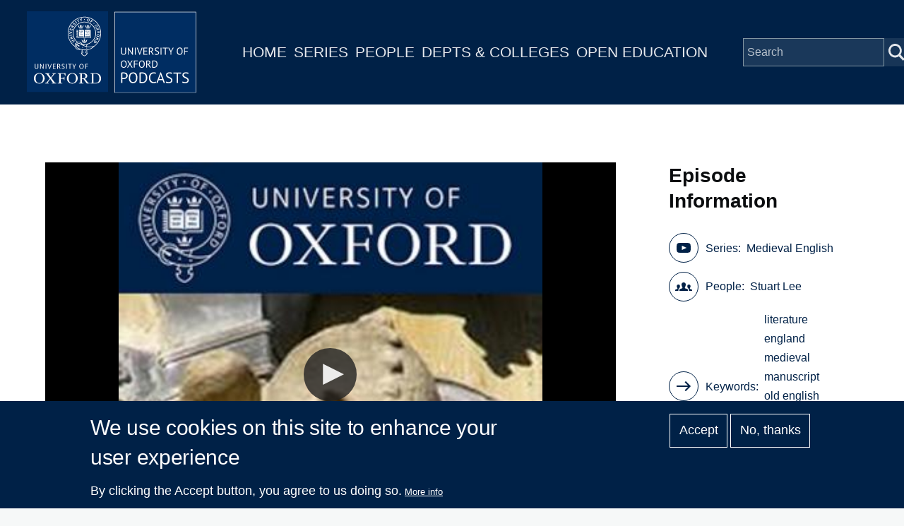

--- FILE ---
content_type: text/html; charset=UTF-8
request_url: https://www.podcasts.ox.ac.uk/index.php/old-english-tour-british-library?video=1
body_size: 6934
content:
<!DOCTYPE html>
<html lang="en" dir="ltr" prefix="content: http://purl.org/rss/1.0/modules/content/  dc: http://purl.org/dc/terms/  foaf: http://xmlns.com/foaf/0.1/  og: http://ogp.me/ns#  rdfs: http://www.w3.org/2000/01/rdf-schema#  schema: http://schema.org/  sioc: http://rdfs.org/sioc/ns#  sioct: http://rdfs.org/sioc/types#  skos: http://www.w3.org/2004/02/skos/core#  xsd: http://www.w3.org/2001/XMLSchema# " style="--color--primary-hue:202;--color--primary-saturation:79%;--color--primary-lightness:50">
  <head>
    <meta charset="utf-8" />
<script async src="https://www.googletagmanager.com/gtag/js?id=G-02KLKNP7NG"></script>
<script>window.dataLayer = window.dataLayer || [];function gtag(){dataLayer.push(arguments)};gtag("js", new Date());gtag("set", "developer_id.dMDhkMT", true);gtag("config", "G-02KLKNP7NG", {"groups":"default","page_placeholder":"PLACEHOLDER_page_location"});</script>
<meta name="description" content="Audio Only Tour of the Old English Manuscripts on display at the British Library by Dr S. D. Lee, Faculty of English, University of Oxford, 21st March 2007. A step-by-step guide to accompany you through the Old English manuscripts on display in the Sir John Ritblat Gallery of London&#039;s British Library, describing notable features, how to read them, etc. This is designed to be used in the room itself." />
<link rel="canonical" href="https://www.podcasts.ox.ac.uk/index.php/old-english-tour-british-library" />
<meta property="og:title" content="Old English Tour - British Library" />
<meta name="twitter:card" content="summary" />
<meta name="twitter:title" content="Old English Tour - British Library" />
<meta name="twitter:site" content="@oxfordpodcasts" />
<meta name="twitter:description" content="Audio Only Tour of the Old English Manuscripts on display at the British Library by Dr S. D. Lee, Faculty of English, University of Oxford, 21st March 2007. A step-by-step guide to accompany you through the Old English manuscripts on display in the Sir John Ritblat Gallery of London&#039;s British Library, describing notable features, how to read them, etc. This is designed to be used in the room itself." />
<meta name="twitter:image" content="https://www.podcasts.ox.ac.uk/sites/default/files/image-mirror/medieval-english.jpg" />
<meta name="Generator" content="Drupal 10 (https://www.drupal.org)" />
<meta name="MobileOptimized" content="width" />
<meta name="HandheldFriendly" content="true" />
<meta name="viewport" content="width=device-width, initial-scale=1.0" />
<style>div#sliding-popup, div#sliding-popup .eu-cookie-withdraw-banner, .eu-cookie-withdraw-tab {background: #002147} div#sliding-popup.eu-cookie-withdraw-wrapper { background: transparent; } #sliding-popup h1, #sliding-popup h2, #sliding-popup h3, #sliding-popup p, #sliding-popup label, #sliding-popup div, .eu-cookie-compliance-more-button, .eu-cookie-compliance-secondary-button, .eu-cookie-withdraw-tab { color: #ffffff;} .eu-cookie-withdraw-tab { border-color: #ffffff;}</style>
<link rel="icon" href="/themes/custom/ox_podcasts_ui/favicon.ico" type="image/vnd.microsoft.icon" />

    <title>Old English Tour - British Library | University of Oxford Podcasts</title>
    <link rel="stylesheet" media="all" href="/sites/default/files/css/css_TcmFAWZOtbPVOwjmdj_Pow3xoxp_2s0ebaxC1bjVuW8.css?delta=0&amp;language=en&amp;theme=ox_podcasts_ui&amp;include=eJxtyEEOwyAMBMAP0fpJaGNc5NSJEQY1_L495tDTSMPehUqfDfbEjivxLYrCvCaZmd3fKj-OZoqThf5lLvLCtJH8ys0LI0bQ_mmGJf2eeSpV8w32iLFMz5pixZCDNoR8AdfEOkg" />
<link rel="stylesheet" media="all" href="/sites/default/files/css/css_MCMpLVYiLDby4_M5OtQTZiYo3GbIocr11aTrHNsD55s.css?delta=1&amp;language=en&amp;theme=ox_podcasts_ui&amp;include=eJxtyEEOwyAMBMAP0fpJaGNc5NSJEQY1_L495tDTSMPehUqfDfbEjivxLYrCvCaZmd3fKj-OZoqThf5lLvLCtJH8ys0LI0bQ_mmGJf2eeSpV8w32iLFMz5pixZCDNoR8AdfEOkg" />

    
    
<link rel="preload" href="/core/themes/olivero/fonts/metropolis/Metropolis-Regular.woff2" as="font" type="font/woff2" crossorigin>
<link rel="preload" href="/core/themes/olivero/fonts/metropolis/Metropolis-SemiBold.woff2" as="font" type="font/woff2" crossorigin>
<link rel="preload" href="/core/themes/olivero/fonts/metropolis/Metropolis-Bold.woff2" as="font" type="font/woff2" crossorigin>
<link rel="preload" href="/core/themes/olivero/fonts/lora/lora-v14-latin-regular.woff2" as="font" type="font/woff2" crossorigin>
    <noscript><link rel="stylesheet" href="/core/themes/olivero/css/components/navigation/nav-primary-no-js.css?t8t2mm" />
</noscript>
  </head>
  <body class="path-node page-node-type-episode">
        <a href="#main-content" class="visually-hidden focusable skip-link">
      Skip to main content
    </a>
    
      <div class="dialog-off-canvas-main-canvas" data-off-canvas-main-canvas>
    
<div id="page-wrapper" class="page-wrapper">
  <div id="page">

          <header id="header">
        <div class="ox-podcast-header">
              


<div id="block-ox-podcasts-ui-site-branding" class="ox-branding block block-system block-system-branding-block">
  
    
    <div class="ox-podcast-branding">
          <a href="/" rel="home" class="ox-podcast__logo">
        <img src="/themes/custom/ox_podcasts_ui/logo.svg" alt="Home" />
      </a>
      </div>
</div>
<nav  id="block-ox-podcasts-ui-main-menu" class="primary-nav block block-menu navigation menu--main" aria-labelledby="block-ox-podcasts-ui-main-menu-menu" role="navigation">
            
  <h2 class="visually-hidden block__title" id="block-ox-podcasts-ui-main-menu-menu">Main navigation</h2>
  
        
          <ul  class="menu menu--level-1">
            
                          
        
        
        <li class="menu__item menu__item--link menu__item--level-1">
                    
          <a href="/" class="menu__link menu__link--link menu__link--level-1" data-drupal-link-system-path="&lt;front&gt;">Home</a>

          
        </li>
      
                          
        
        
        <li class="menu__item menu__item--link menu__item--level-1">
                    
          <a href="/series" class="menu__link menu__link--link menu__link--level-1" data-drupal-link-system-path="node/38851">Series</a>

          
        </li>
      
                          
        
        
        <li class="menu__item menu__item--link menu__item--level-1">
                    
          <a href="/people" class="menu__link menu__link--link menu__link--level-1" data-drupal-link-system-path="node/39006">People</a>

          
        </li>
      
                          
        
        
        <li class="menu__item menu__item--link menu__item--level-1">
                    
          <a href="/podcasts/units" class="menu__link menu__link--link menu__link--level-1" data-drupal-link-system-path="podcasts/units">Depts &amp; Colleges</a>

          
        </li>
      
                          
        
        
        <li class="menu__item menu__item--link menu__item--level-1">
                    
          <a href="/open" class="menu__link menu__link--link menu__link--level-1" data-drupal-link-system-path="node/71018">Open Education</a>

          
        </li>
          </ul>
  


  </nav>


<div class="ox-podcasts-simple-search-form block block-ox-podcasts block-ox-podcasts-simple-search" data-drupal-selector="ox-podcasts-simple-search-form" id="block-simplesearchform">
  
    
      <div class="block__content">
      <form action="/index.php/old-english-tour-british-library?video=1" method="post" id="ox-podcasts-simple-search-form" accept-charset="UTF-8">
  <div class="js-form-item form-item js-form-type-textfield form-item-keywords js-form-item-keywords">
      <label for="edit-keywords" class="form-item__label">Search</label>
        <input data-drupal-selector="edit-keywords" type="text" id="edit-keywords" name="keywords" value="" size="64" maxlength="128" placeholder="Search" class="form-text form-element form-element--type-text form-element--api-textfield" />

        </div>
<input data-drupal-selector="edit-submit" type="submit" id="edit-submit" name="op" value="Submit" class="button js-form-submit form-submit" />
<input autocomplete="off" data-drupal-selector="form-h824rzyymh2vql2jyxjq8-wr92djs-ilkykwma-sc" type="hidden" name="form_build_id" value="form-_-H824rzyyMH2Vql2JyXJQ8_wR92djS_iLkyKWmA-sc" />
<input data-drupal-selector="edit-ox-podcasts-simple-search-form" type="hidden" name="form_id" value="ox_podcasts_simple_search_form" />

</form>

    </div>
  </div>

<div class="header-nav-overlay" data-drupal-selector="header-nav-overlay"></div>

              <div class="mobile-menu-btn">
                <div class="menu-btn__burger">
                </div>
              </div>
        </div>
      </header>
                  <div class="mobile-wrapper">
          
  <div class="region region--mobile-navigation">
    <nav  id="block-mainnavigation" class="primary-nav block block-menu navigation menu--main" aria-labelledby="block-mainnavigation-menu" role="navigation">
            
  <h2 class="visually-hidden block__title" id="block-mainnavigation-menu">Main navigation</h2>
  
        
          <ul  class="menu menu--level-1">
            
                          
        
        
        <li class="menu__item menu__item--link menu__item--level-1">
                    
          <a href="/" class="menu__link menu__link--link menu__link--level-1" data-drupal-link-system-path="&lt;front&gt;">Home</a>

          
        </li>
      
                          
        
        
        <li class="menu__item menu__item--link menu__item--level-1">
                    
          <a href="/series" class="menu__link menu__link--link menu__link--level-1" data-drupal-link-system-path="node/38851">Series</a>

          
        </li>
      
                          
        
        
        <li class="menu__item menu__item--link menu__item--level-1">
                    
          <a href="/people" class="menu__link menu__link--link menu__link--level-1" data-drupal-link-system-path="node/39006">People</a>

          
        </li>
      
                          
        
        
        <li class="menu__item menu__item--link menu__item--level-1">
                    
          <a href="/podcasts/units" class="menu__link menu__link--link menu__link--level-1" data-drupal-link-system-path="podcasts/units">Depts &amp; Colleges</a>

          
        </li>
      
                          
        
        
        <li class="menu__item menu__item--link menu__item--level-1">
                    
          <a href="/open" class="menu__link menu__link--link menu__link--level-1" data-drupal-link-system-path="node/71018">Open Education</a>

          
        </li>
          </ul>
  


  </nav>

  </div>

        </div> 
       

    <div id="main-wrapper" class="layout-main-wrapper layout-container">
      
        <main id="ox-main-content" class="ox-main-content " role="main">
          <div class="ox-main-content">
            


            
  <aside class="region region--content">
    <div data-drupal-messages-fallback class="hidden messages-list"></div>

<div id="block-ox-podcasts-ui-content" class="block block-system block-system-main-block">
  
    
      <div class="block__content">
      <div about="/index.php/old-english-tour-british-library" class="episode is-promoted full clearfix">

  <div class="content">
    <div class="layout layout--twocol">
        <div class="layout layout__region--first">
                      <div class="jw-container">
            

<div class="ox-podcasts-jwplayer">
            

<div class="ox-podcasts-audio" data-url="https://media.podcasts.ox.ac.uk/engfac/medieval/british_library.mp3" data-thumbnail="https://www.podcasts.ox.ac.uk/sites/default/files/styles/series_image/public/image-mirror/medieval-english.jpg?itok=wqPYWQH3">

</div>
                

<div class="ox-podcasts-video" data-url="https://media.podcasts.ox.ac.uk/engfac/medieval/british_library.mp4" data-thumbnail="https://www.podcasts.ox.ac.uk/sites/default/files/styles/series_image/public/image-mirror/medieval-english.jpg?itok=wqPYWQH3">

</div>
    </div>
            </div>
                      <div class="article-header">
              <div class="article-header-title">
                <h1 class="field--name-node-title">
<span>Old English Tour - British Library</span>
</h1>
                <div class="article-header-series">
  <div class="field field--name-field-series field--type-entity-reference field--label-inline clearfix">
    <div class="field__label">Series</div>
              <div class="field__item"><a href="/index.php/series/medieval-english" hreflang="en">Medieval English</a></div>
          </div>
 </div>
              </div>
                              <div class="btn-wrapper">
                                    <a href="/index.php/old-english-tour-british-library?video=1" class="button white">Video</a>
                                                        <a href="/index.php/old-english-tour-british-library?audio=1" class="button ">Audio</a>
                                    <a class="use-ajax button" 
                    data-dialog-options="{&quot;width&quot;:400}" 
                    data-dialog-type="modal" 
                    href="/embed-code/67582">
                    Embed
                  </a>
                </div>  
                          </div>
            <div class="podcast-text-container"> 
              
            <div class="field field--name-field-short-description field--type-string-long field--label-hidden field__item">Audio Only Tour of the Old English Manuscripts on display at the British Library by Dr S. D. Lee, Faculty of English, University of Oxford, 21st March 2007.</div>
      
              
            <div class="text-content clearfix field field--name-body field--type-text-with-summary field--label-hidden field__item">Audio Only Tour of the Old English Manuscripts on display at the British Library by Dr S. D. Lee, Faculty of English, University of Oxford, 21st March 2007. A step-by-step guide to accompany you through the Old English manuscripts on display in the Sir John Ritblat Gallery of London's British Library, describing notable features, how to read them, etc. This is designed to be used in the room itself.</div>
      
            </div> 
                          <div class="series-overview">
                <h2>More in this series</h2>
                                      <a href="/index.php/series/medieval-english">View Series</a>
                                </div>
              <div class ="series-listing">
                  <div class="view-content">
                                                              <div class="views-row">
                        <div about="/index.php/anglo-saxon-chronicle-reading" class="episode is-promoted feature-box clearfix">

  <div class="content">
    <div class="layout layout--onecol">
        <div class="layout layout__region">
          <a href="/index.php/anglo-saxon-chronicle-reading">
            <div class="flex-container">
                
            <div class="field field--name-field-series field--type-entity-reference field--label-hidden field__item"><div about="/index.php/series/medieval-english" class="series is-promoted series-image clearfix">

  <div class="content">
    
            <div class="field field--name-field-media-image field--type-entity-reference field--label-hidden field__item">  <img loading="lazy" src="/sites/default/files/image-mirror/medieval-english.jpg" width="1400" height="1400" alt="Medieval English" typeof="foaf:Image" />

</div>
      
  </div>
</div>
</div>
      
                <div class="text-container">
                                                      <h1 class="field--name-node-title">
<span>Anglo-Saxon Chronicle reading</span>
</h1>
                                    <div class="short-description">Reading from an entry in The Anglo-Saxon Chronicle by Stuart D Lee, University of Oxford. Recorded March 2007.</div>
                </div>
            </div>
          </a>
        </div>
    </div>
  </div>
</div>

                        <div class="series-listing-title">Next</div>
                      </div>
                                      </div>
              </div>
                        <div class ="licence">
              
  <div class="field field--name-field-licence field--type-entity-reference field--label-above">
    <div class="field__label">Creative Commons Licence</div>
              <div class="field__item">Creative Commons Attribution-Non-Commercial-Share Alike 2.0 UK (BY-NC-SA): England &amp; Wales; https://creativecommons.org/licenses/by-nc-sa/2.0/uk/</div>
          </div>
	
            </div>
        </div>
        <div class="layout layout__region--second">
          <div class="video-info-container">
              
            <h3 class="video-info-title">Episode Information</h3>
            
  <div class="field field--name-field-series field--type-entity-reference field--label-inline clearfix">
    <div class="field__label">Series</div>
              <div class="field__item"><a href="/index.php/series/medieval-english" hreflang="en">Medieval English</a></div>
          </div>
 
            
  <div class="field field--name-field-contributor field--type-entity-reference field--label-inline clearfix">
    <div class="field__label">People</div>
          <div class="field__items">
              <div class="field__item"><a href="/index.php/people/stuart-lee" hreflang="en">Stuart Lee</a></div>
              </div>
      </div>

            
  <div class="field field--name-field-keywords field--type-entity-reference field--label-inline clearfix">
    <div class="field__label">Keywords</div>
          <div class="field__items">
              <div class="field__item"><a href="/index.php/keywords/literature" hreflang="en">literature</a></div>
          <div class="field__item"><a href="/index.php/keywords/england" hreflang="en">england</a></div>
          <div class="field__item"><a href="/index.php/keywords/medieval" hreflang="en">medieval</a></div>
          <div class="field__item"><a href="/index.php/keywords/manuscript" hreflang="en">manuscript</a></div>
          <div class="field__item"><a href="/index.php/keywords/old-english" hreflang="en">old english</a></div>
          <div class="field__item"><a href="/index.php/keywords/greatwriters" hreflang="en">#greatwriters</a></div>
          <div class="field__item"><a href="/index.php/keywords/english" hreflang="en">english</a></div>
          <div class="field__item"><a href="/index.php/keywords/anglo-saxon" hreflang="en">anglo-saxon</a></div>
              </div>
      </div>

            <div class="field unit">Department:&nbsp;<a href="/units/faculty-english-language-and-literature">Faculty of English Language and Literature</a></div>
            <div class="field date-added">Date Added: 21/03/2007</div>
            <div class="field duration">Duration: 00:15:45</div>
          </div>  
          <div class="subscriptions">
            <h3>Subscribe</h3>
                          <a href="https://podcasts.apple.com/us/podcast/498982669" class="apple-podcast-video">Apple Podcast Video</a>
                                      <a href="https://podcasts.apple.com/us/podcast/498982426" class="apple-podcast-audio">Apple Podcast Audio</a>
                                                  <a href="/feeds/0183d263-d2c2-497c-92ed-a57daadc38c4/audio.xml" class="apple-podcast-video">Audio RSS Feed</a>
                                      <a href="/feeds/0183d263-d2c2-497c-92ed-a57daadc38c4/video.xml" class="apple-podcast-video">Video RSS Feed</a>
                      </div>
          <div class="downloads">
            <h3>Download</h3>
            <div class="download-links">
                              <a href="https://media.podcasts.ox.ac.uk/engfac/medieval/british_library.mp4">Download Video</a>
                
                              <a href="https://media.podcasts.ox.ac.uk/engfac/medieval/british_library.mp3">Download Audio</a>
                
                
            </div>  
          </div>
                  </div>
    </div>
  </div>
</div>

    </div>
  </div>

  </aside>

          </div>
        </main>
      </div>
    </div>

    <footer class="ox-podcast-footer">
      <div class="ox-podcast-footer__inner">
        
  <div class="region region--footer">
    <nav  id="block-footer" class="block block-menu navigation menu--footer" aria-labelledby="block-footer-menu" role="navigation">
            
  <h2 class="visually-hidden block__title" id="block-footer-menu">Footer</h2>
  
        
          <ul  class="menu menu--level-1">
            
                          
        
        
        <li class="menu__item menu__item--link menu__item--level-1">
                    
          <a href="/about" class="menu__link menu__link--link menu__link--level-1" data-drupal-link-system-path="node/69797">About</a>

          
        </li>
      
                          
        
        
        <li class="menu__item menu__item--link menu__item--level-1">
                    
          <a href="/accessibility" class="menu__link menu__link--link menu__link--level-1" data-drupal-link-system-path="node/69799">Accessibility</a>

          
        </li>
      
                          
        
        
        <li class="menu__item menu__item--link menu__item--level-1">
                    
          <a href="https://www.ox.ac.uk/itunes-u/contribute" class="menu__link menu__link--link menu__link--level-1">Contribute</a>

          
        </li>
      
                          
        
        
        <li class="menu__item menu__item--link menu__item--level-1">
                    
          <a href="/copyright" class="menu__link menu__link--link menu__link--level-1" data-drupal-link-system-path="node/69798">Copyright</a>

          
        </li>
      
                          
        
        
        <li class="menu__item menu__item--link menu__item--level-1">
                    
          <a href="/contact" class="menu__link menu__link--link menu__link--level-1" data-drupal-link-system-path="contact">Contact</a>

          
        </li>
      
                          
        
        
        <li class="menu__item menu__item--link menu__item--level-1">
                    
          <a href="/privacy" class="menu__link menu__link--link menu__link--level-1" data-drupal-link-system-path="node/69796">Privacy</a>

          
        </li>
      
                          
        
        
        <li class="menu__item menu__item--link menu__item--level-1">
                    
          <a href="/shib/login?destination=/user" class="menu__link menu__link--link menu__link--level-1" data-drupal-link-query="{&quot;destination&quot;:&quot;\/user&quot;}" data-drupal-link-system-path="shib/login">Login</a>

          
        </li>
          </ul>
  


  </nav>

  </div>

      </div>
      <div class="copyright-container">
	<div class="copyright-text"><a href="https://x.com/oxfordpodcasts">'Oxford Podcasts' X Account @oxfordpodcasts</a> | <a href="https://talks.ox.ac.uk">Upcoming Talks in Oxford</a> | © 2011-2026 The University of Oxford</div> 
      </div>  
    </footer>
  </div>
</div>

  </div>

    
    <script type="application/json" data-drupal-selector="drupal-settings-json">{"path":{"baseUrl":"\/index.php\/","pathPrefix":"","currentPath":"node\/67582","currentPathIsAdmin":false,"isFront":false,"currentLanguage":"en","currentQuery":{"video":"1"}},"pluralDelimiter":"\u0003","suppressDeprecationErrors":true,"ajaxPageState":{"libraries":"eJx1z1EKAjEMBNAL1e2RymwbS9a4KU2K29srIiiiXwNvPobJ2imWPhpkKQzRumDDEWikrHphesS1CWPPFH9hKnTGEA9VtQol7JDpnC1-w1JoHTXokZqWDHOL260JJvVPTINjFV0hJ8udm9u_1qfwXoM5nO05-TrylmDTnK5xhdEdyJBdIA","theme":"ox_podcasts_ui","theme_token":null},"ajaxTrustedUrl":{"form_action_p_pvdeGsVG5zNF_XLGPTvYSKCf43t8qZYSwcfZl2uzM":true},"google_analytics":{"account":"G-02KLKNP7NG","trackOutbound":true,"trackMailto":true,"trackTel":true,"trackDownload":true,"trackDownloadExtensions":"7z|aac|arc|arj|asf|asx|avi|bin|csv|doc(x|m)?|dot(x|m)?|exe|flv|gif|gz|gzip|hqx|jar|jpe?g|js|mp(2|3|4|e?g)|mov(ie)?|msi|msp|pdf|phps|png|ppt(x|m)?|pot(x|m)?|pps(x|m)?|ppam|sld(x|m)?|thmx|qtm?|ra(m|r)?|sea|sit|tar|tgz|torrent|txt|wav|wma|wmv|wpd|xls(x|m|b)?|xlt(x|m)|xlam|xml|z|zip"},"eu_cookie_compliance":{"cookie_policy_version":"1.0.0","popup_enabled":true,"popup_agreed_enabled":false,"popup_hide_agreed":false,"popup_clicking_confirmation":false,"popup_scrolling_confirmation":false,"popup_html_info":"\u003Cdiv aria-labelledby=\u0022popup-text\u0022  class=\u0022eu-cookie-compliance-banner eu-cookie-compliance-banner-info eu-cookie-compliance-banner--opt-in\u0022\u003E\n  \u003Cdiv class=\u0022popup-content info eu-cookie-compliance-content\u0022\u003E\n        \u003Cdiv id=\u0022popup-text\u0022 class=\u0022eu-cookie-compliance-message\u0022 role=\u0022document\u0022\u003E\n      \u003Ch2\u003EWe use cookies on this site to enhance your user experience\u003C\/h2\u003E\u003Cp\u003EBy clicking the Accept button, you agree to us doing so.\u003C\/p\u003E\n              \u003Cbutton type=\u0022button\u0022 class=\u0022find-more-button eu-cookie-compliance-more-button\u0022\u003EMore info\u003C\/button\u003E\n          \u003C\/div\u003E\n\n    \n    \u003Cdiv id=\u0022popup-buttons\u0022 class=\u0022eu-cookie-compliance-buttons\u0022\u003E\n            \u003Cbutton type=\u0022button\u0022 class=\u0022agree-button eu-cookie-compliance-secondary-button\u0022\u003EAccept\u003C\/button\u003E\n              \u003Cbutton type=\u0022button\u0022 class=\u0022decline-button eu-cookie-compliance-default-button\u0022\u003ENo, thanks\u003C\/button\u003E\n          \u003C\/div\u003E\n  \u003C\/div\u003E\n\u003C\/div\u003E","use_mobile_message":false,"mobile_popup_html_info":"\u003Cdiv aria-labelledby=\u0022popup-text\u0022  class=\u0022eu-cookie-compliance-banner eu-cookie-compliance-banner-info eu-cookie-compliance-banner--opt-in\u0022\u003E\n  \u003Cdiv class=\u0022popup-content info eu-cookie-compliance-content\u0022\u003E\n        \u003Cdiv id=\u0022popup-text\u0022 class=\u0022eu-cookie-compliance-message\u0022 role=\u0022document\u0022\u003E\n      \n              \u003Cbutton type=\u0022button\u0022 class=\u0022find-more-button eu-cookie-compliance-more-button\u0022\u003EMore info\u003C\/button\u003E\n          \u003C\/div\u003E\n\n    \n    \u003Cdiv id=\u0022popup-buttons\u0022 class=\u0022eu-cookie-compliance-buttons\u0022\u003E\n            \u003Cbutton type=\u0022button\u0022 class=\u0022agree-button eu-cookie-compliance-secondary-button\u0022\u003EAccept\u003C\/button\u003E\n              \u003Cbutton type=\u0022button\u0022 class=\u0022decline-button eu-cookie-compliance-default-button\u0022\u003ENo, thanks\u003C\/button\u003E\n          \u003C\/div\u003E\n  \u003C\/div\u003E\n\u003C\/div\u003E","mobile_breakpoint":768,"popup_html_agreed":false,"popup_use_bare_css":false,"popup_height":"auto","popup_width":"100%","popup_delay":1000,"popup_link":"\/index.php\/privacy","popup_link_new_window":true,"popup_position":false,"fixed_top_position":true,"popup_language":"en","store_consent":false,"better_support_for_screen_readers":false,"cookie_name":"","reload_page":false,"domain":"","domain_all_sites":false,"popup_eu_only":false,"popup_eu_only_js":false,"cookie_lifetime":100,"cookie_session":0,"set_cookie_session_zero_on_disagree":0,"disagree_do_not_show_popup":false,"method":"opt_in","automatic_cookies_removal":true,"allowed_cookies":"","withdraw_markup":"\u003Cbutton type=\u0022button\u0022 class=\u0022eu-cookie-withdraw-tab\u0022\u003EPrivacy settings\u003C\/button\u003E\n\u003Cdiv aria-labelledby=\u0022popup-text\u0022 class=\u0022eu-cookie-withdraw-banner\u0022\u003E\n  \u003Cdiv class=\u0022popup-content info eu-cookie-compliance-content\u0022\u003E\n    \u003Cdiv id=\u0022popup-text\u0022 class=\u0022eu-cookie-compliance-message\u0022 role=\u0022document\u0022\u003E\n      \u003Ch2\u003EWe use cookies on this site to enhance your user experience\u003C\/h2\u003E\u003Cp\u003EYou have given your consent for us to set cookies.\u003C\/p\u003E\n    \u003C\/div\u003E\n    \u003Cdiv id=\u0022popup-buttons\u0022 class=\u0022eu-cookie-compliance-buttons\u0022\u003E\n      \u003Cbutton type=\u0022button\u0022 class=\u0022eu-cookie-withdraw-button \u0022\u003EWithdraw consent\u003C\/button\u003E\n    \u003C\/div\u003E\n  \u003C\/div\u003E\n\u003C\/div\u003E","withdraw_enabled":false,"reload_options":0,"reload_routes_list":"","withdraw_button_on_info_popup":false,"cookie_categories":[],"cookie_categories_details":[],"enable_save_preferences_button":true,"cookie_value_disagreed":"0","cookie_value_agreed_show_thank_you":"1","cookie_value_agreed":"2","containing_element":"body","settings_tab_enabled":false,"olivero_primary_button_classes":"","olivero_secondary_button_classes":"","close_button_action":"close_banner","open_by_default":true,"modules_allow_popup":true,"hide_the_banner":false,"geoip_match":true,"unverified_scripts":["\/"]},"statistics":{"data":{"nid":"67582"},"url":"\/core\/modules\/statistics\/statistics.php"},"user":{"uid":0,"permissionsHash":"a65d96dc561fca6ff581d52210559ea77bdc25b1f5520eb225c02b33b09ff1c4"}}</script>
<script src="/sites/default/files/js/js_JyHItsxSpuWEWcoeNmmQrFobxySV5q3uUcDXInPl1EQ.js?scope=footer&amp;delta=0&amp;language=en&amp;theme=ox_podcasts_ui&amp;include=eJxtzkEKwzAMRNELufaRzEQWRqkaGcsmye1TSqGldDXwFsMn65xKnw0ai0CtRqw4As9MZnfh5zyaCjbi9A9DNavKGRv0HEKefiEWXmYNduRmheDD07o3xcn9G_OUVNUW6M2pSxsefGCIv07fiR-5AHT0SVo"></script>
<script src="/modules/custom/ox_podcasts/js/load.js?v=7.x"></script>
<script src="/sites/default/files/js/js_UU9jeiFn0avXYcTrD1KyXUEURPhXYOW4dGZwPqorRJk.js?scope=footer&amp;delta=2&amp;language=en&amp;theme=ox_podcasts_ui&amp;include=eJxtzkEKwzAMRNELufaRzEQWRqkaGcsmye1TSqGldDXwFsMn65xKnw0ai0CtRqw4As9MZnfh5zyaCjbi9A9DNavKGRv0HEKefiEWXmYNduRmheDD07o3xcn9G_OUVNUW6M2pSxsefGCIv07fiR-5AHT0SVo"></script>

  </body>
</html>
